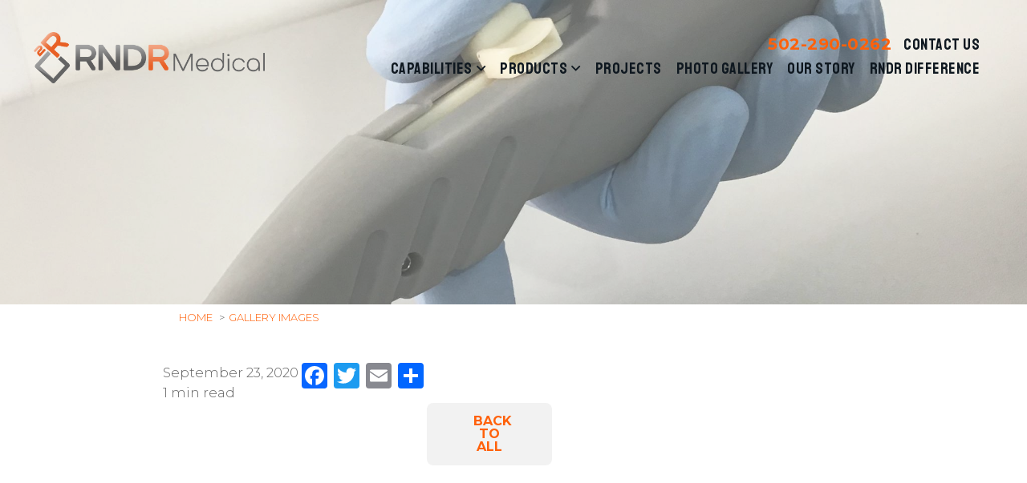

--- FILE ---
content_type: text/html; charset=UTF-8
request_url: https://www.rndrmedical.com/gallery/553-2/
body_size: 9382
content:
<!DOCTYPE html>
<html lang="en-US" class="no-js no-svg">
<head>
	<meta charset="UTF-8">
	<meta name="viewport" content="width=device-width, initial-scale=1">
	<link rel="profile" href="http://gmpg.org/xfn/11">
	<script>(function(html){html.className = html.className.replace(/\bno-js\b/,'js')})(document.documentElement);</script>
<meta name='robots' content='index, follow, max-image-preview:large, max-snippet:-1, max-video-preview:-1' />

	<!-- This site is optimized with the Yoast SEO plugin v26.8 - https://yoast.com/product/yoast-seo-wordpress/ -->
	<title>- RNDR Medical</title>
	<link rel="canonical" href="https://www.rndrmedical.com/gallery/553-2/" />
	<meta property="og:locale" content="en_US" />
	<meta property="og:type" content="article" />
	<meta property="og:title" content="- RNDR Medical" />
	<meta property="og:url" content="https://www.rndrmedical.com/gallery/553-2/" />
	<meta property="og:site_name" content="RNDR Medical" />
	<meta property="article:modified_time" content="2020-09-23T10:59:27+00:00" />
	<meta name="twitter:card" content="summary_large_image" />
	<script type="application/ld+json" class="yoast-schema-graph">{"@context":"https://schema.org","@graph":[{"@type":"WebPage","@id":"https://www.rndrmedical.com/gallery/553-2/","url":"https://www.rndrmedical.com/gallery/553-2/","name":"- RNDR Medical","isPartOf":{"@id":"https://www.rndrmedical.com/#website"},"datePublished":"2020-09-23T10:58:56+00:00","dateModified":"2020-09-23T10:59:27+00:00","breadcrumb":{"@id":"https://www.rndrmedical.com/gallery/553-2/#breadcrumb"},"inLanguage":"en-US","potentialAction":[{"@type":"ReadAction","target":["https://www.rndrmedical.com/gallery/553-2/"]}]},{"@type":"BreadcrumbList","@id":"https://www.rndrmedical.com/gallery/553-2/#breadcrumb","itemListElement":[{"@type":"ListItem","position":1,"name":"Home","item":"https://www.rndrmedical.com/"},{"@type":"ListItem","position":2,"name":"Gallery Images","item":"https://www.rndrmedical.com/gallery/"}]},{"@type":"WebSite","@id":"https://www.rndrmedical.com/#website","url":"https://www.rndrmedical.com/","name":"RNDR Medical","description":"From Research to Realization","potentialAction":[{"@type":"SearchAction","target":{"@type":"EntryPoint","urlTemplate":"https://www.rndrmedical.com/?s={search_term_string}"},"query-input":{"@type":"PropertyValueSpecification","valueRequired":true,"valueName":"search_term_string"}}],"inLanguage":"en-US"}]}</script>
	<!-- / Yoast SEO plugin. -->


<link rel='dns-prefetch' href='//static.addtoany.com' />
<link rel='dns-prefetch' href='//fonts.googleapis.com' />
<link rel="alternate" title="oEmbed (JSON)" type="application/json+oembed" href="https://www.rndrmedical.com/wp-json/oembed/1.0/embed?url=https%3A%2F%2Fwww.rndrmedical.com%2Fgallery%2F553-2%2F" />
<link rel="alternate" title="oEmbed (XML)" type="text/xml+oembed" href="https://www.rndrmedical.com/wp-json/oembed/1.0/embed?url=https%3A%2F%2Fwww.rndrmedical.com%2Fgallery%2F553-2%2F&#038;format=xml" />
<style id='wp-img-auto-sizes-contain-inline-css' type='text/css'>
img:is([sizes=auto i],[sizes^="auto," i]){contain-intrinsic-size:3000px 1500px}
/*# sourceURL=wp-img-auto-sizes-contain-inline-css */
</style>
<style id='wp-block-library-inline-css' type='text/css'>
:root{--wp-block-synced-color:#7a00df;--wp-block-synced-color--rgb:122,0,223;--wp-bound-block-color:var(--wp-block-synced-color);--wp-editor-canvas-background:#ddd;--wp-admin-theme-color:#007cba;--wp-admin-theme-color--rgb:0,124,186;--wp-admin-theme-color-darker-10:#006ba1;--wp-admin-theme-color-darker-10--rgb:0,107,160.5;--wp-admin-theme-color-darker-20:#005a87;--wp-admin-theme-color-darker-20--rgb:0,90,135;--wp-admin-border-width-focus:2px}@media (min-resolution:192dpi){:root{--wp-admin-border-width-focus:1.5px}}.wp-element-button{cursor:pointer}:root .has-very-light-gray-background-color{background-color:#eee}:root .has-very-dark-gray-background-color{background-color:#313131}:root .has-very-light-gray-color{color:#eee}:root .has-very-dark-gray-color{color:#313131}:root .has-vivid-green-cyan-to-vivid-cyan-blue-gradient-background{background:linear-gradient(135deg,#00d084,#0693e3)}:root .has-purple-crush-gradient-background{background:linear-gradient(135deg,#34e2e4,#4721fb 50%,#ab1dfe)}:root .has-hazy-dawn-gradient-background{background:linear-gradient(135deg,#faaca8,#dad0ec)}:root .has-subdued-olive-gradient-background{background:linear-gradient(135deg,#fafae1,#67a671)}:root .has-atomic-cream-gradient-background{background:linear-gradient(135deg,#fdd79a,#004a59)}:root .has-nightshade-gradient-background{background:linear-gradient(135deg,#330968,#31cdcf)}:root .has-midnight-gradient-background{background:linear-gradient(135deg,#020381,#2874fc)}:root{--wp--preset--font-size--normal:16px;--wp--preset--font-size--huge:42px}.has-regular-font-size{font-size:1em}.has-larger-font-size{font-size:2.625em}.has-normal-font-size{font-size:var(--wp--preset--font-size--normal)}.has-huge-font-size{font-size:var(--wp--preset--font-size--huge)}.has-text-align-center{text-align:center}.has-text-align-left{text-align:left}.has-text-align-right{text-align:right}.has-fit-text{white-space:nowrap!important}#end-resizable-editor-section{display:none}.aligncenter{clear:both}.items-justified-left{justify-content:flex-start}.items-justified-center{justify-content:center}.items-justified-right{justify-content:flex-end}.items-justified-space-between{justify-content:space-between}.screen-reader-text{border:0;clip-path:inset(50%);height:1px;margin:-1px;overflow:hidden;padding:0;position:absolute;width:1px;word-wrap:normal!important}.screen-reader-text:focus{background-color:#ddd;clip-path:none;color:#444;display:block;font-size:1em;height:auto;left:5px;line-height:normal;padding:15px 23px 14px;text-decoration:none;top:5px;width:auto;z-index:100000}html :where(.has-border-color){border-style:solid}html :where([style*=border-top-color]){border-top-style:solid}html :where([style*=border-right-color]){border-right-style:solid}html :where([style*=border-bottom-color]){border-bottom-style:solid}html :where([style*=border-left-color]){border-left-style:solid}html :where([style*=border-width]){border-style:solid}html :where([style*=border-top-width]){border-top-style:solid}html :where([style*=border-right-width]){border-right-style:solid}html :where([style*=border-bottom-width]){border-bottom-style:solid}html :where([style*=border-left-width]){border-left-style:solid}html :where(img[class*=wp-image-]){height:auto;max-width:100%}:where(figure){margin:0 0 1em}html :where(.is-position-sticky){--wp-admin--admin-bar--position-offset:var(--wp-admin--admin-bar--height,0px)}@media screen and (max-width:600px){html :where(.is-position-sticky){--wp-admin--admin-bar--position-offset:0px}}

/*# sourceURL=wp-block-library-inline-css */
</style><style id='global-styles-inline-css' type='text/css'>
:root{--wp--preset--aspect-ratio--square: 1;--wp--preset--aspect-ratio--4-3: 4/3;--wp--preset--aspect-ratio--3-4: 3/4;--wp--preset--aspect-ratio--3-2: 3/2;--wp--preset--aspect-ratio--2-3: 2/3;--wp--preset--aspect-ratio--16-9: 16/9;--wp--preset--aspect-ratio--9-16: 9/16;--wp--preset--color--black: #000000;--wp--preset--color--cyan-bluish-gray: #abb8c3;--wp--preset--color--white: #ffffff;--wp--preset--color--pale-pink: #f78da7;--wp--preset--color--vivid-red: #cf2e2e;--wp--preset--color--luminous-vivid-orange: #ff6900;--wp--preset--color--luminous-vivid-amber: #fcb900;--wp--preset--color--light-green-cyan: #7bdcb5;--wp--preset--color--vivid-green-cyan: #00d084;--wp--preset--color--pale-cyan-blue: #8ed1fc;--wp--preset--color--vivid-cyan-blue: #0693e3;--wp--preset--color--vivid-purple: #9b51e0;--wp--preset--gradient--vivid-cyan-blue-to-vivid-purple: linear-gradient(135deg,rgb(6,147,227) 0%,rgb(155,81,224) 100%);--wp--preset--gradient--light-green-cyan-to-vivid-green-cyan: linear-gradient(135deg,rgb(122,220,180) 0%,rgb(0,208,130) 100%);--wp--preset--gradient--luminous-vivid-amber-to-luminous-vivid-orange: linear-gradient(135deg,rgb(252,185,0) 0%,rgb(255,105,0) 100%);--wp--preset--gradient--luminous-vivid-orange-to-vivid-red: linear-gradient(135deg,rgb(255,105,0) 0%,rgb(207,46,46) 100%);--wp--preset--gradient--very-light-gray-to-cyan-bluish-gray: linear-gradient(135deg,rgb(238,238,238) 0%,rgb(169,184,195) 100%);--wp--preset--gradient--cool-to-warm-spectrum: linear-gradient(135deg,rgb(74,234,220) 0%,rgb(151,120,209) 20%,rgb(207,42,186) 40%,rgb(238,44,130) 60%,rgb(251,105,98) 80%,rgb(254,248,76) 100%);--wp--preset--gradient--blush-light-purple: linear-gradient(135deg,rgb(255,206,236) 0%,rgb(152,150,240) 100%);--wp--preset--gradient--blush-bordeaux: linear-gradient(135deg,rgb(254,205,165) 0%,rgb(254,45,45) 50%,rgb(107,0,62) 100%);--wp--preset--gradient--luminous-dusk: linear-gradient(135deg,rgb(255,203,112) 0%,rgb(199,81,192) 50%,rgb(65,88,208) 100%);--wp--preset--gradient--pale-ocean: linear-gradient(135deg,rgb(255,245,203) 0%,rgb(182,227,212) 50%,rgb(51,167,181) 100%);--wp--preset--gradient--electric-grass: linear-gradient(135deg,rgb(202,248,128) 0%,rgb(113,206,126) 100%);--wp--preset--gradient--midnight: linear-gradient(135deg,rgb(2,3,129) 0%,rgb(40,116,252) 100%);--wp--preset--font-size--small: 13px;--wp--preset--font-size--medium: 20px;--wp--preset--font-size--large: 36px;--wp--preset--font-size--x-large: 42px;--wp--preset--spacing--20: 0.44rem;--wp--preset--spacing--30: 0.67rem;--wp--preset--spacing--40: 1rem;--wp--preset--spacing--50: 1.5rem;--wp--preset--spacing--60: 2.25rem;--wp--preset--spacing--70: 3.38rem;--wp--preset--spacing--80: 5.06rem;--wp--preset--shadow--natural: 6px 6px 9px rgba(0, 0, 0, 0.2);--wp--preset--shadow--deep: 12px 12px 50px rgba(0, 0, 0, 0.4);--wp--preset--shadow--sharp: 6px 6px 0px rgba(0, 0, 0, 0.2);--wp--preset--shadow--outlined: 6px 6px 0px -3px rgb(255, 255, 255), 6px 6px rgb(0, 0, 0);--wp--preset--shadow--crisp: 6px 6px 0px rgb(0, 0, 0);}:where(.is-layout-flex){gap: 0.5em;}:where(.is-layout-grid){gap: 0.5em;}body .is-layout-flex{display: flex;}.is-layout-flex{flex-wrap: wrap;align-items: center;}.is-layout-flex > :is(*, div){margin: 0;}body .is-layout-grid{display: grid;}.is-layout-grid > :is(*, div){margin: 0;}:where(.wp-block-columns.is-layout-flex){gap: 2em;}:where(.wp-block-columns.is-layout-grid){gap: 2em;}:where(.wp-block-post-template.is-layout-flex){gap: 1.25em;}:where(.wp-block-post-template.is-layout-grid){gap: 1.25em;}.has-black-color{color: var(--wp--preset--color--black) !important;}.has-cyan-bluish-gray-color{color: var(--wp--preset--color--cyan-bluish-gray) !important;}.has-white-color{color: var(--wp--preset--color--white) !important;}.has-pale-pink-color{color: var(--wp--preset--color--pale-pink) !important;}.has-vivid-red-color{color: var(--wp--preset--color--vivid-red) !important;}.has-luminous-vivid-orange-color{color: var(--wp--preset--color--luminous-vivid-orange) !important;}.has-luminous-vivid-amber-color{color: var(--wp--preset--color--luminous-vivid-amber) !important;}.has-light-green-cyan-color{color: var(--wp--preset--color--light-green-cyan) !important;}.has-vivid-green-cyan-color{color: var(--wp--preset--color--vivid-green-cyan) !important;}.has-pale-cyan-blue-color{color: var(--wp--preset--color--pale-cyan-blue) !important;}.has-vivid-cyan-blue-color{color: var(--wp--preset--color--vivid-cyan-blue) !important;}.has-vivid-purple-color{color: var(--wp--preset--color--vivid-purple) !important;}.has-black-background-color{background-color: var(--wp--preset--color--black) !important;}.has-cyan-bluish-gray-background-color{background-color: var(--wp--preset--color--cyan-bluish-gray) !important;}.has-white-background-color{background-color: var(--wp--preset--color--white) !important;}.has-pale-pink-background-color{background-color: var(--wp--preset--color--pale-pink) !important;}.has-vivid-red-background-color{background-color: var(--wp--preset--color--vivid-red) !important;}.has-luminous-vivid-orange-background-color{background-color: var(--wp--preset--color--luminous-vivid-orange) !important;}.has-luminous-vivid-amber-background-color{background-color: var(--wp--preset--color--luminous-vivid-amber) !important;}.has-light-green-cyan-background-color{background-color: var(--wp--preset--color--light-green-cyan) !important;}.has-vivid-green-cyan-background-color{background-color: var(--wp--preset--color--vivid-green-cyan) !important;}.has-pale-cyan-blue-background-color{background-color: var(--wp--preset--color--pale-cyan-blue) !important;}.has-vivid-cyan-blue-background-color{background-color: var(--wp--preset--color--vivid-cyan-blue) !important;}.has-vivid-purple-background-color{background-color: var(--wp--preset--color--vivid-purple) !important;}.has-black-border-color{border-color: var(--wp--preset--color--black) !important;}.has-cyan-bluish-gray-border-color{border-color: var(--wp--preset--color--cyan-bluish-gray) !important;}.has-white-border-color{border-color: var(--wp--preset--color--white) !important;}.has-pale-pink-border-color{border-color: var(--wp--preset--color--pale-pink) !important;}.has-vivid-red-border-color{border-color: var(--wp--preset--color--vivid-red) !important;}.has-luminous-vivid-orange-border-color{border-color: var(--wp--preset--color--luminous-vivid-orange) !important;}.has-luminous-vivid-amber-border-color{border-color: var(--wp--preset--color--luminous-vivid-amber) !important;}.has-light-green-cyan-border-color{border-color: var(--wp--preset--color--light-green-cyan) !important;}.has-vivid-green-cyan-border-color{border-color: var(--wp--preset--color--vivid-green-cyan) !important;}.has-pale-cyan-blue-border-color{border-color: var(--wp--preset--color--pale-cyan-blue) !important;}.has-vivid-cyan-blue-border-color{border-color: var(--wp--preset--color--vivid-cyan-blue) !important;}.has-vivid-purple-border-color{border-color: var(--wp--preset--color--vivid-purple) !important;}.has-vivid-cyan-blue-to-vivid-purple-gradient-background{background: var(--wp--preset--gradient--vivid-cyan-blue-to-vivid-purple) !important;}.has-light-green-cyan-to-vivid-green-cyan-gradient-background{background: var(--wp--preset--gradient--light-green-cyan-to-vivid-green-cyan) !important;}.has-luminous-vivid-amber-to-luminous-vivid-orange-gradient-background{background: var(--wp--preset--gradient--luminous-vivid-amber-to-luminous-vivid-orange) !important;}.has-luminous-vivid-orange-to-vivid-red-gradient-background{background: var(--wp--preset--gradient--luminous-vivid-orange-to-vivid-red) !important;}.has-very-light-gray-to-cyan-bluish-gray-gradient-background{background: var(--wp--preset--gradient--very-light-gray-to-cyan-bluish-gray) !important;}.has-cool-to-warm-spectrum-gradient-background{background: var(--wp--preset--gradient--cool-to-warm-spectrum) !important;}.has-blush-light-purple-gradient-background{background: var(--wp--preset--gradient--blush-light-purple) !important;}.has-blush-bordeaux-gradient-background{background: var(--wp--preset--gradient--blush-bordeaux) !important;}.has-luminous-dusk-gradient-background{background: var(--wp--preset--gradient--luminous-dusk) !important;}.has-pale-ocean-gradient-background{background: var(--wp--preset--gradient--pale-ocean) !important;}.has-electric-grass-gradient-background{background: var(--wp--preset--gradient--electric-grass) !important;}.has-midnight-gradient-background{background: var(--wp--preset--gradient--midnight) !important;}.has-small-font-size{font-size: var(--wp--preset--font-size--small) !important;}.has-medium-font-size{font-size: var(--wp--preset--font-size--medium) !important;}.has-large-font-size{font-size: var(--wp--preset--font-size--large) !important;}.has-x-large-font-size{font-size: var(--wp--preset--font-size--x-large) !important;}
/*# sourceURL=global-styles-inline-css */
</style>

<style id='classic-theme-styles-inline-css' type='text/css'>
/*! This file is auto-generated */
.wp-block-button__link{color:#fff;background-color:#32373c;border-radius:9999px;box-shadow:none;text-decoration:none;padding:calc(.667em + 2px) calc(1.333em + 2px);font-size:1.125em}.wp-block-file__button{background:#32373c;color:#fff;text-decoration:none}
/*# sourceURL=/wp-includes/css/classic-themes.min.css */
</style>
<link rel='stylesheet' id='google-fonts-css' href='https://fonts.googleapis.com/css2?family=Comfortaa:wght@300;400;500;700&#038;family=Montserrat:ital,wght@0,300;0,400;0,500;0,600;0,700;1,400&#038;family=Staatliches&#038;display=swap' type='text/css' media='all' />
<link rel='stylesheet' id='theme-css' href='https://www.rndrmedical.com/wp-content/themes/makespace-child/style.css?ver=1602079281' type='text/css' media='all' />
<link rel='stylesheet' id='addtoany-css' href='https://www.rndrmedical.com/wp-content/plugins/add-to-any/addtoany.min.css?ver=1.16' type='text/css' media='all' />
<script type="text/javascript" src="https://www.rndrmedical.com/wp-includes/js/jquery/jquery.min.js?ver=3.7.1" id="jquery-core-js"></script>
<script type="text/javascript" src="https://www.rndrmedical.com/wp-includes/js/jquery/jquery-migrate.min.js?ver=3.4.1" id="jquery-migrate-js"></script>
<script type="text/javascript" id="addtoany-core-js-before">
/* <![CDATA[ */
window.a2a_config=window.a2a_config||{};a2a_config.callbacks=[];a2a_config.overlays=[];a2a_config.templates={};

//# sourceURL=addtoany-core-js-before
/* ]]> */
</script>
<script type="text/javascript" defer src="https://static.addtoany.com/menu/page.js" id="addtoany-core-js"></script>
<script type="text/javascript" defer src="https://www.rndrmedical.com/wp-content/plugins/add-to-any/addtoany.min.js?ver=1.1" id="addtoany-jquery-js"></script>
<script type="text/javascript" id="theme-js-extra">
/* <![CDATA[ */
var MSWObject = {"ajax_url":"https://www.rndrmedical.com/wp-admin/admin-ajax.php","home_url":"https://www.rndrmedical.com","show_dashboard_link":"0","site_url":"https://www.rndrmedical.com","stylesheet_directory":"https://www.rndrmedical.com/wp-content/themes/makespace-child"};
//# sourceURL=theme-js-extra
/* ]]> */
</script>
<script type="text/javascript" src="https://www.rndrmedical.com/wp-content/themes/makespace-child/scripts.min.js?ver=1601597673" id="theme-js"></script>
<link rel="https://api.w.org/" href="https://www.rndrmedical.com/wp-json/" /><link rel="icon" type="image/png" href="https://www.rndrmedical.com/wp-content/uploads/2020/09/favicon.png">
<link rel="icon" href="https://www.rndrmedical.com/wp-content/uploads/2020/10/cropped-RNDR-MED-02-32x32.jpg" sizes="32x32" />
<link rel="icon" href="https://www.rndrmedical.com/wp-content/uploads/2020/10/cropped-RNDR-MED-02-192x192.jpg" sizes="192x192" />
<link rel="apple-touch-icon" href="https://www.rndrmedical.com/wp-content/uploads/2020/10/cropped-RNDR-MED-02-180x180.jpg" />
<meta name="msapplication-TileImage" content="https://www.rndrmedical.com/wp-content/uploads/2020/10/cropped-RNDR-MED-02-270x270.jpg" />
</head>

<body class="wp-singular gallery-template-default single single-gallery postid-553 wp-theme-makespace-framework wp-child-theme-makespace-child makespace">
	<a class="visually-hidden skip-link" href="#MainContent">Skip to content</a>
	<a href="javascript:void(0)" class="nav-toggle" id="ocn-overlay"></a>
	<div id="ocn">
		<div id="ocn-inner">
			<div id="ocn-top">
				<a href="https://www.rndrmedical.com" title="RNDR Medical" id="ocn-brand">
					<img src="https://www.rndrmedical.com/wp-content/uploads/2020/09/logo.png" alt="RNDR Medical">
				</a>
				<button name="Mobile navigation toggle" aria-pressed="false" class="nav-toggle" type="button" id="ocn-close" aria-labelledby="ocn-toggle-label">
					<span class="screen-reader-text" id="ocn-toggle-label">Close off canvas navigation</span>
				</button>
			</div>
			<nav id="ocn-nav-secondary" class="menu-top-menu-container"><ul id="menu-top-menu" class="menu"><li><a href="tel:502-290-0262">502-290-0262</a></li><li id="menu-item-77" class="menu-item menu-item-type-post_type menu-item-object-page menu-item-77"><a href="https://www.rndrmedical.com/contact/">Contact Us</a></li>
</ul></nav>			<nav id="ocn-nav-primary" class="menu-main-menu-container"><ul id="menu-main-menu" class="menu"><li id="menu-item-265" class="menu-item menu-item-type-post_type_archive menu-item-object-capability menu-item-has-children menu-item-265"><span class="ocn-link-wrap"><a href="https://www.rndrmedical.com/capabilities/">Capabilities</a><button aria-pressed="false" name="Menu item dropdown toggle" class="ocn-sub-menu-button"></button></span>
<ul class="sub-menu">
	<li id="menu-item-203" class="nav-scroll-link menu-item menu-item-type-custom menu-item-object-custom menu-item-203"><span class="ocn-link-wrap"><a href="https://www.rndrmedical.com/capabilities/#catheter-development">Catheter development</a><button aria-pressed="false" name="Menu item dropdown toggle" class="ocn-sub-menu-button"></button></span></li>
	<li id="menu-item-198" class="nav-scroll-link menu-item menu-item-type-custom menu-item-object-custom menu-item-198"><span class="ocn-link-wrap"><a href="https://www.rndrmedical.com/capabilities/#concept-development-to-manufacturing">Concept Development to Manufacturing</a><button aria-pressed="false" name="Menu item dropdown toggle" class="ocn-sub-menu-button"></button></span></li>
	<li id="menu-item-199" class="nav-scroll-link menu-item menu-item-type-custom menu-item-object-custom menu-item-199"><span class="ocn-link-wrap"><a href="https://www.rndrmedical.com/capabilities/#industrial-design-human-factors">Industrial design and human factors</a><button aria-pressed="false" name="Menu item dropdown toggle" class="ocn-sub-menu-button"></button></span></li>
	<li id="menu-item-200" class="nav-scroll-link menu-item menu-item-type-custom menu-item-object-custom menu-item-200"><span class="ocn-link-wrap"><a href="https://www.rndrmedical.com/capabilities/#design-for-manufacture-and-moldability">Design for manufacture and moldability</a><button aria-pressed="false" name="Menu item dropdown toggle" class="ocn-sub-menu-button"></button></span></li>
	<li id="menu-item-201" class="nav-scroll-link menu-item menu-item-type-custom menu-item-object-custom menu-item-201"><span class="ocn-link-wrap"><a href="https://www.rndrmedical.com/capabilities/#rapid-prototyping-3d-printing-casting">Rapid prototyping including 3D printing and casting</a><button aria-pressed="false" name="Menu item dropdown toggle" class="ocn-sub-menu-button"></button></span></li>
	<li id="menu-item-202" class="nav-scroll-link menu-item menu-item-type-custom menu-item-object-custom menu-item-202"><span class="ocn-link-wrap"><a href="https://www.rndrmedical.com/capabilities/#laser-welding">Laser welding</a><button aria-pressed="false" name="Menu item dropdown toggle" class="ocn-sub-menu-button"></button></span></li>
	<li id="menu-item-205" class="nav-scroll-link menu-item menu-item-type-custom menu-item-object-custom menu-item-205"><span class="ocn-link-wrap"><a href="https://www.rndrmedical.com/capabilities/#anatomical-model-development">Anatomical model development</a><button aria-pressed="false" name="Menu item dropdown toggle" class="ocn-sub-menu-button"></button></span></li>
	<li id="menu-item-206" class="nav-scroll-link menu-item menu-item-type-custom menu-item-object-custom menu-item-206"><span class="ocn-link-wrap"><a href="https://www.rndrmedical.com/capabilities/#local-animal-lab-access">Local animal lab access</a><button aria-pressed="false" name="Menu item dropdown toggle" class="ocn-sub-menu-button"></button></span></li>
</ul>
</li>
<li id="menu-item-94" class="menu-item menu-item-type-post_type_archive menu-item-object-product menu-item-has-children menu-item-94"><span class="ocn-link-wrap"><a href="https://www.rndrmedical.com/products/">Products</a><button aria-pressed="false" name="Menu item dropdown toggle" class="ocn-sub-menu-button"></button></span>
<ul class="sub-menu">
	<li id="menu-item-197" class="menu-item menu-item-type-post_type menu-item-object-product menu-item-197"><span class="ocn-link-wrap"><a href="https://www.rndrmedical.com/products/research-development/">R &#038; D</a><button aria-pressed="false" name="Menu item dropdown toggle" class="ocn-sub-menu-button"></button></span></li>
	<li id="menu-item-196" class="menu-item menu-item-type-post_type menu-item-object-product menu-item-196"><span class="ocn-link-wrap"><a href="https://www.rndrmedical.com/products/design-platforms/">Design platforms</a><button aria-pressed="false" name="Menu item dropdown toggle" class="ocn-sub-menu-button"></button></span></li>
	<li id="menu-item-195" class="menu-item menu-item-type-post_type menu-item-object-product menu-item-195"><span class="ocn-link-wrap"><a href="https://www.rndrmedical.com/products/braided-tubing/">Braided tubing</a><button aria-pressed="false" name="Menu item dropdown toggle" class="ocn-sub-menu-button"></button></span></li>
	<li id="menu-item-194" class="menu-item menu-item-type-post_type menu-item-object-product menu-item-194"><span class="ocn-link-wrap"><a href="https://www.rndrmedical.com/products/torque-wire/">Torque wire</a><button aria-pressed="false" name="Menu item dropdown toggle" class="ocn-sub-menu-button"></button></span></li>
</ul>
</li>
<li id="menu-item-90" class="menu-item menu-item-type-post_type_archive menu-item-object-case_studies_module menu-item-90"><span class="ocn-link-wrap"><a href="https://www.rndrmedical.com/projects/">Projects</a><button aria-pressed="false" name="Menu item dropdown toggle" class="ocn-sub-menu-button"></button></span></li>
<li id="menu-item-299" class="menu-item menu-item-type-post_type_archive menu-item-object-gallery menu-item-299"><span class="ocn-link-wrap"><a href="https://www.rndrmedical.com/gallery/">Photo Gallery</a><button aria-pressed="false" name="Menu item dropdown toggle" class="ocn-sub-menu-button"></button></span></li>
<li id="menu-item-86" class="menu-item menu-item-type-post_type menu-item-object-page menu-item-86"><span class="ocn-link-wrap"><a href="https://www.rndrmedical.com/our-story/">Our Story</a><button aria-pressed="false" name="Menu item dropdown toggle" class="ocn-sub-menu-button"></button></span></li>
<li id="menu-item-87" class="menu-item menu-item-type-post_type menu-item-object-page menu-item-87"><span class="ocn-link-wrap"><a href="https://www.rndrmedical.com/rndr-difference/">RNDR Difference</a><button aria-pressed="false" name="Menu item dropdown toggle" class="ocn-sub-menu-button"></button></span></li>
</ul></nav>		</div>
	</div>
	<header class="site-header">
		<div class="inner">
			<div class="site-header__logo">
				<a href="https://www.rndrmedical.com" title="RNDR Medical" class="brand">
					<img src="https://www.rndrmedical.com/wp-content/uploads/2020/09/logo.png" alt="RNDR Medical">
				</a>
			</div>
			<div class="site-header__menu">
				<nav id="large-nav-top" class="menu-top-menu-container"><ul id="menu-top-menu-1" class="menu"><li><a href="tel:502-290-0262">502-290-0262</a></li><li class="menu-item menu-item-type-post_type menu-item-object-page menu-item-77"><a href="https://www.rndrmedical.com/contact/">Contact Us</a></li>
</ul></nav>				<nav id="large-nav-primary" class="menu-main-menu-container"><ul id="menu-main-menu-1" class="menu"><li class="menu-item menu-item-type-post_type_archive menu-item-object-capability menu-item-has-children menu-item-265"><a href="https://www.rndrmedical.com/capabilities/">Capabilities</a>
<ul class="sub-menu">
	<li class="nav-scroll-link menu-item menu-item-type-custom menu-item-object-custom menu-item-203"><a href="https://www.rndrmedical.com/capabilities/#catheter-development">Catheter development</a></li>
	<li class="nav-scroll-link menu-item menu-item-type-custom menu-item-object-custom menu-item-198"><a href="https://www.rndrmedical.com/capabilities/#concept-development-to-manufacturing">Concept Development to Manufacturing</a></li>
	<li class="nav-scroll-link menu-item menu-item-type-custom menu-item-object-custom menu-item-199"><a href="https://www.rndrmedical.com/capabilities/#industrial-design-human-factors">Industrial design and human factors</a></li>
	<li class="nav-scroll-link menu-item menu-item-type-custom menu-item-object-custom menu-item-200"><a href="https://www.rndrmedical.com/capabilities/#design-for-manufacture-and-moldability">Design for manufacture and moldability</a></li>
	<li class="nav-scroll-link menu-item menu-item-type-custom menu-item-object-custom menu-item-201"><a href="https://www.rndrmedical.com/capabilities/#rapid-prototyping-3d-printing-casting">Rapid prototyping including 3D printing and casting</a></li>
	<li class="nav-scroll-link menu-item menu-item-type-custom menu-item-object-custom menu-item-202"><a href="https://www.rndrmedical.com/capabilities/#laser-welding">Laser welding</a></li>
	<li class="nav-scroll-link menu-item menu-item-type-custom menu-item-object-custom menu-item-205"><a href="https://www.rndrmedical.com/capabilities/#anatomical-model-development">Anatomical model development</a></li>
	<li class="nav-scroll-link menu-item menu-item-type-custom menu-item-object-custom menu-item-206"><a href="https://www.rndrmedical.com/capabilities/#local-animal-lab-access">Local animal lab access</a></li>
</ul>
</li>
<li class="menu-item menu-item-type-post_type_archive menu-item-object-product menu-item-has-children menu-item-94"><a href="https://www.rndrmedical.com/products/">Products</a>
<ul class="sub-menu">
	<li class="menu-item menu-item-type-post_type menu-item-object-product menu-item-197"><a href="https://www.rndrmedical.com/products/research-development/">R &#038; D</a></li>
	<li class="menu-item menu-item-type-post_type menu-item-object-product menu-item-196"><a href="https://www.rndrmedical.com/products/design-platforms/">Design platforms</a></li>
	<li class="menu-item menu-item-type-post_type menu-item-object-product menu-item-195"><a href="https://www.rndrmedical.com/products/braided-tubing/">Braided tubing</a></li>
	<li class="menu-item menu-item-type-post_type menu-item-object-product menu-item-194"><a href="https://www.rndrmedical.com/products/torque-wire/">Torque wire</a></li>
</ul>
</li>
<li class="menu-item menu-item-type-post_type_archive menu-item-object-case_studies_module menu-item-90"><a href="https://www.rndrmedical.com/projects/">Projects</a></li>
<li class="menu-item menu-item-type-post_type_archive menu-item-object-gallery menu-item-299"><a href="https://www.rndrmedical.com/gallery/">Photo Gallery</a></li>
<li class="menu-item menu-item-type-post_type menu-item-object-page menu-item-86"><a href="https://www.rndrmedical.com/our-story/">Our Story</a></li>
<li class="menu-item menu-item-type-post_type menu-item-object-page menu-item-87"><a href="https://www.rndrmedical.com/rndr-difference/">RNDR Difference</a></li>
</ul></nav>				<button name="Mobile navigation toggle" aria-pressed="false" class="nav-toggle" type="button" id="nav-toggle" aria-labelledby="nav-toggle-label">
					<span class="screen-reader-text" id="nav-toggle-label">Open off canvas navigation</span>
					<span class="middle-bar"></span>
				</button>
			</div>
		</div>
	</header>

	<div id="MainContent" class="wrapper">

					<aside class="msw-page-header" style="background-image: url(https://www.rndrmedical.com/wp-content/uploads/2020/09/IMG_0494-1.jpg);">
	</aside>

<div id="breadcrumbs"><div class="container"><ul><li><a href="https://www.rndrmedical.com/">Home</a></li></li>  <li><a href="https://www.rndrmedical.com/gallery/">Gallery Images</a></li></li></ul></div></div>		
	<div class="container">
					<article class="post-553 gallery type-gallery status-publish hentry gallery_category-cryo-catheter" id="post-553">
				<h1></h1>
				<ul class="post-meta">
					<li>September 23, 2020</li>
					<li>1 min read</li>
				</ul>
				<div class="wysiwyg">
									</div>
				<div class="single-share">
					<div class="inner">
						<div class="addtoany_shortcode"><div class="a2a_kit a2a_kit_size_32 addtoany_list" data-a2a-url="https://www.rndrmedical.com/gallery/553-2/"><a class="a2a_button_facebook" href="https://www.addtoany.com/add_to/facebook?linkurl=https%3A%2F%2Fwww.rndrmedical.com%2Fgallery%2F553-2%2F&amp;linkname=" title="Facebook" rel="nofollow noopener" target="_blank"></a><a class="a2a_button_twitter" href="https://www.addtoany.com/add_to/twitter?linkurl=https%3A%2F%2Fwww.rndrmedical.com%2Fgallery%2F553-2%2F&amp;linkname=" title="Twitter" rel="nofollow noopener" target="_blank"></a><a class="a2a_button_email" href="https://www.addtoany.com/add_to/email?linkurl=https%3A%2F%2Fwww.rndrmedical.com%2Fgallery%2F553-2%2F&amp;linkname=" title="Email" rel="nofollow noopener" target="_blank"></a><a class="a2a_dd addtoany_share_save addtoany_share" href="https://www.addtoany.com/share"></a></div></div>					</div>
				</div>
				<footer class="single-pagination">
					<ul>
						<li class="item prev">
													</li>
						<li class="item all">
							<a title="All posts" href="https://www.rndrmedical.com/blog/">Back to All</a>
						</li>
						<li class="item next">
													</li>
					</ul>
				</footer>
			</article>
			</div>

		</div><!-- /.wrapper -->
				<footer class="site-footer" style="background-image: url(https://www.rndrmedical.com/wp-content/uploads/2020/07/footer-bg.jpg)">
			<div class="footer-cta">
				<div class="container">
					<div class="footer-quote-slider">
													<div class="footer-quote">
																	<p class="quote">
										“RNDR Medical has proven to possess an uncanny mix of creativity, knowledge, speed and cost effectiveness. As a result, RNDR has become my first and only choice when it comes to a Product Design partner”.									</p>
																									<p get_sub_field="attribution">
										Joe Koblish, Principal, Ajax Health									</p>
															</div>
													<div class="footer-quote">
																	<p class="quote">
										"Acutus has worked with RNDR on several projects and their design services are exceptional.  They are committed to providing innovative solutions and have a proven track record of delivering on time and on budget."									</p>
																									<p get_sub_field="attribution">
										Engineering Management, Acutus Medical									</p>
															</div>
													<div class="footer-quote">
																	<p class="quote">
										"I have a history of working with RNDR Medical on a wide variety of commercially available products including RF & cryogenic ablation catheters, large bore closure device, and a vasculature device to treat atherosclerosis. RNDR Medical engineers have always delivered excellent design and engineering work for each project."									</p>
																									<p get_sub_field="attribution">
										Eric Schultheis, VP of Engineering, Bolt Medical									</p>
															</div>
											</div>
																<h4 class="h1">Let’s Discuss Your Idea.</h4>
																<a href="https://www.rndrmedical.com/contact/" class="button">Contact Us</a>
									</div>
			</div>
			<div class="footer-footer">
				<img src="https://www.rndrmedical.com/wp-content/uploads/2020/09/logo-white.png" class="footer-logo" alt="">

				<div class="footer-bottom">
					<div class="site-footer__menu">
						<nav class="footer-inlinks">
							<p class="copyright">&copy;2026  RNDR Medical. All Rights Reserved.</p>
							<nav id="footer-nav" class="menu-footer-menu-container"><ul id="menu-footer-menu" class="menu"><li id="menu-item-110" class="menu-item menu-item-type-post_type menu-item-object-page menu-item-110"><a href="https://www.rndrmedical.com/site-map/">Site Map</a></li>
<li id="menu-item-111" class="menu-item menu-item-type-post_type menu-item-object-page menu-item-111"><a href="https://www.rndrmedical.com/site-info/">Site Info</a></li>
<li id="menu-item-112" class="menu-item menu-item-type-post_type menu-item-object-page menu-item-112"><a href="https://www.rndrmedical.com/contact/">Contact Us</a></li>
<li id="menu-item-321" class="menu-item menu-item-type-post_type menu-item-object-page menu-item-privacy-policy menu-item-321"><a rel="privacy-policy" href="https://www.rndrmedical.com/privacy-policy/">Privacy Policy</a></li>
</ul></nav>						</nav>
					</div>
					<div class="footer-contact">
													<div class="footer-phone"><a title="Phone number" href="tel:5022900262">502-290-0262</a></div>
																			<ul class="footer-social">
																										<li>
										<a title="Linkedin" href="https://www.linkedin.com/company/rndr-medical/" target="_blank">
											<span class="fab fa-linkedin-in"></span>
										</a>
									</li>
															</ul>
												<div class="site-footer__attribution">
							<a href="https://www.makespaceweb.com" title="Louisville Web Design" target="_blank" id="makespace-bee" class="bee-color bee-flutter" rel="nofollow" >
								<span class="makespace-bee-group">
									<span class="makespace-bee-body">
										<svg xmlns="http://www.w3.org/2000/svg" width="42.9" height="81.1" viewBox="0 0 42.9 81.1" preserveAspectRatio="xMinYMin meet">
										<path class="makespace-bee-head makespace-orange" d="M7.2,32.2c-1.4,0-2.8-0.6-3.8-1.6S1.9,28.2,2,26.7c0.1-2,0.2-4.2,0.3-5.7l0.1-0.8c0.1-0.6,0.2-1.9,1.2-2.9	C4.5,16.4,17.7,6.4,21.5,6.4c3.8,0,17,10,17.9,10.9c1.1,1,1.2,2.3,1.3,2.9l0.1,0.8c0.1,1.5,0.2,3.8,0.3,5.7c0.1,1.4-0.4,2.8-1.4,3.9
											c-1,1-2.4,1.6-3.8,1.6H7.2z"/>
										<path class="makespace-bee-body-1 makespace-blue" d="M1.5,42.5v-5c0-2.9,2.4-5.2,5.3-5.2h29.4c2.9,0,5.2,2.3,5.3,5.2v5H1.5z"/>
										<path class="makespace-bee-body-2 makespace-red" d="M1.7,52.7L1.5,42.5h39.9l-0.1,10.2H1.7z"/>
										<path class="makespace-bee-body-3 makespace-green" d="M1.9,62.9L1.7,52.7h39.6l-0.2,10.2H1.9z"/>
										<path class="makespace-bee-body-4 makespace-purple" d="M20.6,78.5C18,77,4.8,69.4,3.2,67.9c-1.2-1.1-1.3-2.6-1.3-3.1V63l1.8-0.1h37.4L41,64.7c0,0.6-0.1,2.1-1.3,3.2
											C38.2,69.4,25,77,22.4,78.5L21.5,79L20.6,78.5z"/>
										<path class="makespace-bee-body-outline makespace-brown" d="M3.3,40.7v-3.3c0-1.9,1.6-3.4,3.5-3.4h29.4c1.9,0,3.5,1.6,3.5,3.5v3.2C39.7,40.7,3.3,40.7,3.3,40.7z M4,21.2l0.1-0.7
											c0-0.4,0-1.3,0.7-2C6.3,17.1,18.7,8.1,21.5,8.1s15.2,9,16.7,10.4c0.7,0.7,0.7,1.6,0.8,2l0.1,0.7c0.1,1.4,0.2,3.7,0.3,5.6
											c0.1,2-1.5,3.7-3.5,3.7H7.2c-2,0-3.6-1.7-3.5-3.7C3.8,24.9,3.9,22.7,4,21.2z M0,58.1l0.1,3.1v3.6c0.1,1.9,0.7,3.4,1.8,4.4
											c1.6,1.5,11.8,7.4,17.7,10.9l1.7,1l1.7-1c5.9-3.4,16.2-9.4,17.7-10.9c1.2-1.1,1.8-2.6,1.8-4.4l0.1-3.6V58c0,0,0.2-10.2,0.2-11.9
											s0.1-17.9,0.1-20.1s-0.5-6-0.5-6c-0.1-0.7-0.3-2.5-1.8-4c-0.1-0.1-3.6-2.9-7.7-5.7V5.7l3,2C36.8,8.3,38,8,38.6,7.1S39,4.9,38,4.3
											l-6.1-4c-0.6-0.4-1.4-0.4-2-0.1s-1.1,1-1.1,1.8v5.8C26,6,23.2,4.7,21.5,4.7S16.9,6.1,14,7.9V2c0-0.7-0.4-1.4-1.1-1.8
											c-0.6-0.3-1.4-0.3-2,0.1l-6.1,4C3.9,4.9,3.6,6.1,4.2,7.1C4.8,8,6,8.3,7,7.7l3-2v4.8c-3.9,2.7-7.3,5.4-7.6,5.6
											c-1.5,1.5-1.7,3.3-1.8,4c0,0-0.5,2.9-0.5,5.5S0,47.8,0,47.8L0,58.1z M38.6,66.6C37.1,68,21.5,77,21.5,77S5.9,68,4.4,66.6
											c-0.7-0.7-0.7-1.6-0.7-2h35.6C39.3,65,39.3,66,38.6,66.6z M39.4,61.2H3.6l-0.1-6.7h36C39.5,54.5,39.4,61.2,39.4,61.2z M39.6,50.9
											H3.4l-0.1-6.7h36.3V50.9z"/>
										</svg>
									</span>
									<span class="makespace-bee-wing wing-left">
										<svg xmlns="http://www.w3.org/2000/svg" width="33.1" height="45.1" viewBox="0 0 33.1 45.1" preserveAspectRatio="xMinYMin meet">
											<path class="makespace-orange wing-fill" d="M31,28.2c0,8.6-7.1,14.7-14.7,14.7c-2.7,0-5.3-0.8-7.9-2.3c-0.1,0-0.1-0.1-0.2-0.1c-8.4-5.4-8.5-17.7-0.1-23.2
												C16,12.1,24.8,6.5,31,3.2C31,3.2,31,28.2,31,28.2z"/>
											<path class="makespace-brown wing-outline"  d="M29.9,28.3c0,7.8-6.4,13.3-13.3,13.3c-2.4,0-4.8-0.7-7.1-2.1c-0.1,0-0.1-0.1-0.2-0.1c-7.6-4.9-7.7-16-0.1-20.9
												c7.1-4.7,15.1-9.8,20.7-12.8C29.9,5.7,29.9,28.3,29.9,28.3z M28.2,2.5c-4.8,2.6-12,7-21.2,13.1C2.6,18.6,0,23.7,0,29.1
												c0,5.4,2.8,10.4,7.4,13.3l0.2,0.1c2.7,1.7,5.8,2.6,9,2.6h0.1c8.8,0,16.5-6,16.5-16C33.1,29.2,33,0,33,0L28.2,2.5z"/>
										</svg>
									</span>
									<span class="makespace-bee-wing wing-right">
										<svg xmlns="http://www.w3.org/2000/svg" width="33.1" height="45.1" viewBox="0 0 33.1 45.1" preserveAspectRatio="xMinYMin meet">
											<path class="makespace-orange wing-fill"  d="M23.8,16.1c7.3,4.6,8.7,13.9,4.6,20.3c-1.4,2.3-3.5,4.1-6.2,5.4c-0.1,0.1-0.2,0-0.2,0.1
												c-9.1,4.2-19.5-2.2-19.7-12.3c-0.2-9.4-0.3-19.9,0.2-27C2.6,2.8,23.8,16.1,23.8,16.1z"/>
											<path class="makespace-brown wing-outline"  d="M3.2,5.7c5.6,3,13.6,8.1,20.7,12.8c7.6,4.9,7.5,16-0.1,20.9c-0.1,0-0.1,0.1-0.2,0.1c-2.3,1.4-4.7,2.1-7.1,2.1
												c-6.9,0-13.3-5.5-13.3-13.3C3.2,28.3,3.2,5.7,3.2,5.7z M0.1,0C0.1,0,0,29.2,0,29.2c0,10,7.6,16,16.5,16h0.1c3.2,0,6.3-0.9,9-2.6
												l0.2-0.1c4.6-2.9,7.4-7.9,7.4-13.3s-2.6-10.5-7.1-13.5C16.9,9.5,9.7,5.1,4.9,2.5L0.1,0z"/>
										</svg>
									</span>
								</span>
							</a>
						</div>
					</div>
				</div>
			</div>
		</footer>
		<script type="speculationrules">
{"prefetch":[{"source":"document","where":{"and":[{"href_matches":"/*"},{"not":{"href_matches":["/wp-*.php","/wp-admin/*","/wp-content/uploads/*","/wp-content/*","/wp-content/plugins/*","/wp-content/themes/makespace-child/*","/wp-content/themes/makespace-framework/*","/*\\?(.+)"]}},{"not":{"selector_matches":"a[rel~=\"nofollow\"]"}},{"not":{"selector_matches":".no-prefetch, .no-prefetch a"}}]},"eagerness":"conservative"}]}
</script>
	</body>
</html>
